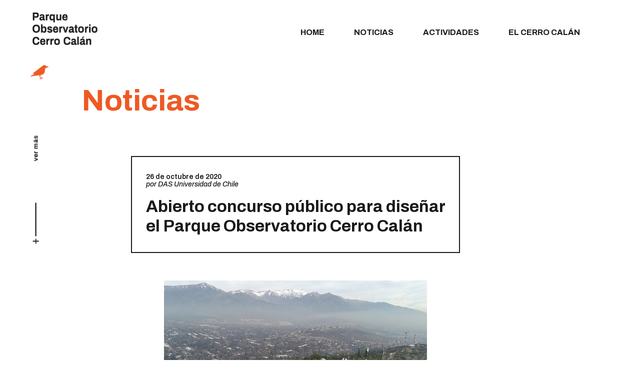

--- FILE ---
content_type: text/html; charset=UTF-8
request_url: https://www.parquecerrocalan.cl/noticias/abierto-concurso-publico-para-disenar-el-parque-observatorio-cerro-calan/
body_size: 9031
content:
<!DOCTYPE html>
<html>
<head>
	<meta charset="utf-8">
    <meta http-equiv="X-UA-Compatible" content="IE=edge">
   	<meta name="viewport" content="width=device-width, initial-scale=1, shrink-to-fit=no">
	<meta name="msapplication-TileImage" content="https://www.parquecerrocalan.cl/wp-content/themes/calan/img/icon/ms-icon-144x144.png">
	<title>Abierto concurso público para diseñar el Parque Observatorio Cerro Calán - Parque Observatorio Cerro Calán</title>
	<link rel="stylesheet" type="text/css" media="all" href="https://www.parquecerrocalan.cl/wp-content/themes/calan/css/bootstrap.min.css">
	<link rel="stylesheet" href="https://fonts.googleapis.com/css2?family=Archivo:ital,wght@0,400;0,600;0,700;1,500;1,700&display=swap"> 
	<link rel="stylesheet" type="text/css" media="all" href="https://www.parquecerrocalan.cl/wp-content/themes/calan/style.css">
	<link rel="stylesheet" type="text/css" media="all" href="https://www.parquecerrocalan.cl/wp-content/themes/calan/css/animate.min.css" />
	<link rel="stylesheet" type="text/css" media="all" href="https://www.parquecerrocalan.cl/wp-content/themes/calan/js/lightslider/lightslider.css" />
	<link rel="stylesheet" type="text/css" media="all" href="https://www.parquecerrocalan.cl/wp-content/themes/calan/js/sidr/jquery.sidr.dark.min.css" />
	<link rel="apple-touch-icon" sizes="57x57" href="https://www.parquecerrocalan.cl/wp-content/themes/calan/img/icon/apple-icon-57x57.png">
	<link rel="apple-touch-icon" sizes="60x60" href="https://www.parquecerrocalan.cl/wp-content/themes/calan/img/icon/apple-icon-60x60.png">
	<link rel="apple-touch-icon" sizes="72x72" href="https://www.parquecerrocalan.cl/wp-content/themes/calan/img/icon/apple-icon-72x72.png">
	<link rel="apple-touch-icon" sizes="76x76" href="https://www.parquecerrocalan.cl/wp-content/themes/calan/img/icon/apple-icon-76x76.png">
	<link rel="apple-touch-icon" sizes="114x114" href="https://www.parquecerrocalan.cl/wp-content/themes/calan/img/icon/apple-icon-114x114.png">
	<link rel="apple-touch-icon" sizes="120x120" href="https://www.parquecerrocalan.cl/wp-content/themes/calan/img/icon/apple-icon-120x120.png">
	<link rel="apple-touch-icon" sizes="144x144" href="https://www.parquecerrocalan.cl/wp-content/themes/calan/img/icon/apple-icon-144x144.png">
	<link rel="apple-touch-icon" sizes="152x152" href="https://www.parquecerrocalan.cl/wp-content/themes/calan/img/icon/apple-icon-152x152.png">
	<link rel="apple-touch-icon" sizes="180x180" href="https://www.parquecerrocalan.cl/wp-content/themes/calan/img/icon/apple-icon-180x180.png">
	<link rel="icon" type="image/png" sizes="192x192" href="https://www.parquecerrocalan.cl/wp-content/themes/calan/img/icon/android-icon-192x192.png">
	<link rel="icon" type="image/png" sizes="32x32" href="https://www.parquecerrocalan.cl/wp-content/themes/calan/img/icon/favicon-32x32.png">
	<link rel="icon" type="image/png" sizes="96x96" href="https://www.parquecerrocalan.cl/wp-content/themes/calan/img/icon/favicon-96x96.png">
	<link rel="icon" type="image/png" sizes="16x16" href="https://www.parquecerrocalan.cl/wp-content/themes/calan/img/icon/favicon-16x16.png">
	<link rel="manifest" href="https://www.parquecerrocalan.cl/wp-content/themes/calan/img/icon/manifest.json">
	<script src="https://www.parquecerrocalan.cl/wp-content/themes/calan/js/jquery.js"></script>
	<script src="https://kit.fontawesome.com/f187f70ca5.js"></script>
	<meta name='robots' content='index, follow, max-image-preview:large, max-snippet:-1, max-video-preview:-1' />

	<!-- This site is optimized with the Yoast SEO plugin v21.2 - https://yoast.com/wordpress/plugins/seo/ -->
	<link rel="canonical" href="https://www.parquecerrocalan.cl/noticias/abierto-concurso-publico-para-disenar-el-parque-observatorio-cerro-calan/" />
	<meta property="og:locale" content="es_ES" />
	<meta property="og:type" content="article" />
	<meta property="og:title" content="Abierto concurso público para diseñar el Parque Observatorio Cerro Calán - Parque Observatorio Cerro Calán" />
	<meta property="og:description" content="La recuperación de 45 hectáreas de Cerro Calán, ubicado en la comuna de Las Condes y donde está instalado el Observatorio Astronómico Nacional (OAN), permitirá la creación de un nuevo parque urbano para uso recreacional, deportivo y educativo con enfoque en la astronomía y el cuidado del medio ambiente. La primera etapa para su transformación [&hellip;]" />
	<meta property="og:url" content="https://www.parquecerrocalan.cl/noticias/abierto-concurso-publico-para-disenar-el-parque-observatorio-cerro-calan/" />
	<meta property="og:site_name" content="Parque Observatorio Cerro Calán" />
	<meta property="article:published_time" content="2020-10-26T22:45:08+00:00" />
	<meta property="article:modified_time" content="2020-10-26T23:08:54+00:00" />
	<meta property="og:image" content="https://www.parquecerrocalan.cl/wp-content/uploads/2020/10/ImageServlet-300x168.jpg" />
	<meta name="author" content="equipo" />
	<meta name="twitter:card" content="summary_large_image" />
	<meta name="twitter:label1" content="Escrito por" />
	<meta name="twitter:data1" content="equipo" />
	<meta name="twitter:label2" content="Tiempo de lectura" />
	<meta name="twitter:data2" content="3 minutos" />
	<script type="application/ld+json" class="yoast-schema-graph">{"@context":"https://schema.org","@graph":[{"@type":"WebPage","@id":"https://www.parquecerrocalan.cl/noticias/abierto-concurso-publico-para-disenar-el-parque-observatorio-cerro-calan/","url":"https://www.parquecerrocalan.cl/noticias/abierto-concurso-publico-para-disenar-el-parque-observatorio-cerro-calan/","name":"Abierto concurso público para diseñar el Parque Observatorio Cerro Calán - Parque Observatorio Cerro Calán","isPartOf":{"@id":"https://www.parquecerrocalan.cl/#website"},"primaryImageOfPage":{"@id":"https://www.parquecerrocalan.cl/noticias/abierto-concurso-publico-para-disenar-el-parque-observatorio-cerro-calan/#primaryimage"},"image":{"@id":"https://www.parquecerrocalan.cl/noticias/abierto-concurso-publico-para-disenar-el-parque-observatorio-cerro-calan/#primaryimage"},"thumbnailUrl":"https://www.parquecerrocalan.cl/wp-content/uploads/2020/10/ImageServlet-300x168.jpg","datePublished":"2020-10-26T22:45:08+00:00","dateModified":"2020-10-26T23:08:54+00:00","author":{"@id":"https://www.parquecerrocalan.cl/#/schema/person/a7f6605c910dca0a227450f44819f6a0"},"breadcrumb":{"@id":"https://www.parquecerrocalan.cl/noticias/abierto-concurso-publico-para-disenar-el-parque-observatorio-cerro-calan/#breadcrumb"},"inLanguage":"es","potentialAction":[{"@type":"ReadAction","target":["https://www.parquecerrocalan.cl/noticias/abierto-concurso-publico-para-disenar-el-parque-observatorio-cerro-calan/"]}]},{"@type":"ImageObject","inLanguage":"es","@id":"https://www.parquecerrocalan.cl/noticias/abierto-concurso-publico-para-disenar-el-parque-observatorio-cerro-calan/#primaryimage","url":"https://www.parquecerrocalan.cl/wp-content/uploads/2020/10/ImageServlet.jpg","contentUrl":"https://www.parquecerrocalan.cl/wp-content/uploads/2020/10/ImageServlet.jpg","width":800,"height":448},{"@type":"BreadcrumbList","@id":"https://www.parquecerrocalan.cl/noticias/abierto-concurso-publico-para-disenar-el-parque-observatorio-cerro-calan/#breadcrumb","itemListElement":[{"@type":"ListItem","position":1,"name":"Portada","item":"https://www.parquecerrocalan.cl/"},{"@type":"ListItem","position":2,"name":"Abierto concurso público para diseñar el Parque Observatorio Cerro Calán"}]},{"@type":"WebSite","@id":"https://www.parquecerrocalan.cl/#website","url":"https://www.parquecerrocalan.cl/","name":"Parque Observatorio Cerro Calán","description":"","potentialAction":[{"@type":"SearchAction","target":{"@type":"EntryPoint","urlTemplate":"https://www.parquecerrocalan.cl/?s={search_term_string}"},"query-input":"required name=search_term_string"}],"inLanguage":"es"},{"@type":"Person","@id":"https://www.parquecerrocalan.cl/#/schema/person/a7f6605c910dca0a227450f44819f6a0","name":"equipo","image":{"@type":"ImageObject","inLanguage":"es","@id":"https://www.parquecerrocalan.cl/#/schema/person/image/","url":"https://secure.gravatar.com/avatar/af89e266a131a8ba5cb5d31fc40a1819?s=96&d=mm&r=g","contentUrl":"https://secure.gravatar.com/avatar/af89e266a131a8ba5cb5d31fc40a1819?s=96&d=mm&r=g","caption":"equipo"}}]}</script>
	<!-- / Yoast SEO plugin. -->


<script type="text/javascript">
window._wpemojiSettings = {"baseUrl":"https:\/\/s.w.org\/images\/core\/emoji\/14.0.0\/72x72\/","ext":".png","svgUrl":"https:\/\/s.w.org\/images\/core\/emoji\/14.0.0\/svg\/","svgExt":".svg","source":{"concatemoji":"https:\/\/www.parquecerrocalan.cl\/wp-includes\/js\/wp-emoji-release.min.js?ver=6.2.8"}};
/*! This file is auto-generated */
!function(e,a,t){var n,r,o,i=a.createElement("canvas"),p=i.getContext&&i.getContext("2d");function s(e,t){p.clearRect(0,0,i.width,i.height),p.fillText(e,0,0);e=i.toDataURL();return p.clearRect(0,0,i.width,i.height),p.fillText(t,0,0),e===i.toDataURL()}function c(e){var t=a.createElement("script");t.src=e,t.defer=t.type="text/javascript",a.getElementsByTagName("head")[0].appendChild(t)}for(o=Array("flag","emoji"),t.supports={everything:!0,everythingExceptFlag:!0},r=0;r<o.length;r++)t.supports[o[r]]=function(e){if(p&&p.fillText)switch(p.textBaseline="top",p.font="600 32px Arial",e){case"flag":return s("\ud83c\udff3\ufe0f\u200d\u26a7\ufe0f","\ud83c\udff3\ufe0f\u200b\u26a7\ufe0f")?!1:!s("\ud83c\uddfa\ud83c\uddf3","\ud83c\uddfa\u200b\ud83c\uddf3")&&!s("\ud83c\udff4\udb40\udc67\udb40\udc62\udb40\udc65\udb40\udc6e\udb40\udc67\udb40\udc7f","\ud83c\udff4\u200b\udb40\udc67\u200b\udb40\udc62\u200b\udb40\udc65\u200b\udb40\udc6e\u200b\udb40\udc67\u200b\udb40\udc7f");case"emoji":return!s("\ud83e\udef1\ud83c\udffb\u200d\ud83e\udef2\ud83c\udfff","\ud83e\udef1\ud83c\udffb\u200b\ud83e\udef2\ud83c\udfff")}return!1}(o[r]),t.supports.everything=t.supports.everything&&t.supports[o[r]],"flag"!==o[r]&&(t.supports.everythingExceptFlag=t.supports.everythingExceptFlag&&t.supports[o[r]]);t.supports.everythingExceptFlag=t.supports.everythingExceptFlag&&!t.supports.flag,t.DOMReady=!1,t.readyCallback=function(){t.DOMReady=!0},t.supports.everything||(n=function(){t.readyCallback()},a.addEventListener?(a.addEventListener("DOMContentLoaded",n,!1),e.addEventListener("load",n,!1)):(e.attachEvent("onload",n),a.attachEvent("onreadystatechange",function(){"complete"===a.readyState&&t.readyCallback()})),(e=t.source||{}).concatemoji?c(e.concatemoji):e.wpemoji&&e.twemoji&&(c(e.twemoji),c(e.wpemoji)))}(window,document,window._wpemojiSettings);
</script>
<style type="text/css">
img.wp-smiley,
img.emoji {
	display: inline !important;
	border: none !important;
	box-shadow: none !important;
	height: 1em !important;
	width: 1em !important;
	margin: 0 0.07em !important;
	vertical-align: -0.1em !important;
	background: none !important;
	padding: 0 !important;
}
</style>
	<link rel='stylesheet' id='wp-block-library-css' href='https://www.parquecerrocalan.cl/wp-includes/css/dist/block-library/style.min.css?ver=6.2.8' type='text/css' media='all' />
<link rel='stylesheet' id='classic-theme-styles-css' href='https://www.parquecerrocalan.cl/wp-includes/css/classic-themes.min.css?ver=6.2.8' type='text/css' media='all' />
<style id='global-styles-inline-css' type='text/css'>
body{--wp--preset--color--black: #000000;--wp--preset--color--cyan-bluish-gray: #abb8c3;--wp--preset--color--white: #ffffff;--wp--preset--color--pale-pink: #f78da7;--wp--preset--color--vivid-red: #cf2e2e;--wp--preset--color--luminous-vivid-orange: #ff6900;--wp--preset--color--luminous-vivid-amber: #fcb900;--wp--preset--color--light-green-cyan: #7bdcb5;--wp--preset--color--vivid-green-cyan: #00d084;--wp--preset--color--pale-cyan-blue: #8ed1fc;--wp--preset--color--vivid-cyan-blue: #0693e3;--wp--preset--color--vivid-purple: #9b51e0;--wp--preset--gradient--vivid-cyan-blue-to-vivid-purple: linear-gradient(135deg,rgba(6,147,227,1) 0%,rgb(155,81,224) 100%);--wp--preset--gradient--light-green-cyan-to-vivid-green-cyan: linear-gradient(135deg,rgb(122,220,180) 0%,rgb(0,208,130) 100%);--wp--preset--gradient--luminous-vivid-amber-to-luminous-vivid-orange: linear-gradient(135deg,rgba(252,185,0,1) 0%,rgba(255,105,0,1) 100%);--wp--preset--gradient--luminous-vivid-orange-to-vivid-red: linear-gradient(135deg,rgba(255,105,0,1) 0%,rgb(207,46,46) 100%);--wp--preset--gradient--very-light-gray-to-cyan-bluish-gray: linear-gradient(135deg,rgb(238,238,238) 0%,rgb(169,184,195) 100%);--wp--preset--gradient--cool-to-warm-spectrum: linear-gradient(135deg,rgb(74,234,220) 0%,rgb(151,120,209) 20%,rgb(207,42,186) 40%,rgb(238,44,130) 60%,rgb(251,105,98) 80%,rgb(254,248,76) 100%);--wp--preset--gradient--blush-light-purple: linear-gradient(135deg,rgb(255,206,236) 0%,rgb(152,150,240) 100%);--wp--preset--gradient--blush-bordeaux: linear-gradient(135deg,rgb(254,205,165) 0%,rgb(254,45,45) 50%,rgb(107,0,62) 100%);--wp--preset--gradient--luminous-dusk: linear-gradient(135deg,rgb(255,203,112) 0%,rgb(199,81,192) 50%,rgb(65,88,208) 100%);--wp--preset--gradient--pale-ocean: linear-gradient(135deg,rgb(255,245,203) 0%,rgb(182,227,212) 50%,rgb(51,167,181) 100%);--wp--preset--gradient--electric-grass: linear-gradient(135deg,rgb(202,248,128) 0%,rgb(113,206,126) 100%);--wp--preset--gradient--midnight: linear-gradient(135deg,rgb(2,3,129) 0%,rgb(40,116,252) 100%);--wp--preset--duotone--dark-grayscale: url('#wp-duotone-dark-grayscale');--wp--preset--duotone--grayscale: url('#wp-duotone-grayscale');--wp--preset--duotone--purple-yellow: url('#wp-duotone-purple-yellow');--wp--preset--duotone--blue-red: url('#wp-duotone-blue-red');--wp--preset--duotone--midnight: url('#wp-duotone-midnight');--wp--preset--duotone--magenta-yellow: url('#wp-duotone-magenta-yellow');--wp--preset--duotone--purple-green: url('#wp-duotone-purple-green');--wp--preset--duotone--blue-orange: url('#wp-duotone-blue-orange');--wp--preset--font-size--small: 13px;--wp--preset--font-size--medium: 20px;--wp--preset--font-size--large: 36px;--wp--preset--font-size--x-large: 42px;--wp--preset--spacing--20: 0.44rem;--wp--preset--spacing--30: 0.67rem;--wp--preset--spacing--40: 1rem;--wp--preset--spacing--50: 1.5rem;--wp--preset--spacing--60: 2.25rem;--wp--preset--spacing--70: 3.38rem;--wp--preset--spacing--80: 5.06rem;--wp--preset--shadow--natural: 6px 6px 9px rgba(0, 0, 0, 0.2);--wp--preset--shadow--deep: 12px 12px 50px rgba(0, 0, 0, 0.4);--wp--preset--shadow--sharp: 6px 6px 0px rgba(0, 0, 0, 0.2);--wp--preset--shadow--outlined: 6px 6px 0px -3px rgba(255, 255, 255, 1), 6px 6px rgba(0, 0, 0, 1);--wp--preset--shadow--crisp: 6px 6px 0px rgba(0, 0, 0, 1);}:where(.is-layout-flex){gap: 0.5em;}body .is-layout-flow > .alignleft{float: left;margin-inline-start: 0;margin-inline-end: 2em;}body .is-layout-flow > .alignright{float: right;margin-inline-start: 2em;margin-inline-end: 0;}body .is-layout-flow > .aligncenter{margin-left: auto !important;margin-right: auto !important;}body .is-layout-constrained > .alignleft{float: left;margin-inline-start: 0;margin-inline-end: 2em;}body .is-layout-constrained > .alignright{float: right;margin-inline-start: 2em;margin-inline-end: 0;}body .is-layout-constrained > .aligncenter{margin-left: auto !important;margin-right: auto !important;}body .is-layout-constrained > :where(:not(.alignleft):not(.alignright):not(.alignfull)){max-width: var(--wp--style--global--content-size);margin-left: auto !important;margin-right: auto !important;}body .is-layout-constrained > .alignwide{max-width: var(--wp--style--global--wide-size);}body .is-layout-flex{display: flex;}body .is-layout-flex{flex-wrap: wrap;align-items: center;}body .is-layout-flex > *{margin: 0;}:where(.wp-block-columns.is-layout-flex){gap: 2em;}.has-black-color{color: var(--wp--preset--color--black) !important;}.has-cyan-bluish-gray-color{color: var(--wp--preset--color--cyan-bluish-gray) !important;}.has-white-color{color: var(--wp--preset--color--white) !important;}.has-pale-pink-color{color: var(--wp--preset--color--pale-pink) !important;}.has-vivid-red-color{color: var(--wp--preset--color--vivid-red) !important;}.has-luminous-vivid-orange-color{color: var(--wp--preset--color--luminous-vivid-orange) !important;}.has-luminous-vivid-amber-color{color: var(--wp--preset--color--luminous-vivid-amber) !important;}.has-light-green-cyan-color{color: var(--wp--preset--color--light-green-cyan) !important;}.has-vivid-green-cyan-color{color: var(--wp--preset--color--vivid-green-cyan) !important;}.has-pale-cyan-blue-color{color: var(--wp--preset--color--pale-cyan-blue) !important;}.has-vivid-cyan-blue-color{color: var(--wp--preset--color--vivid-cyan-blue) !important;}.has-vivid-purple-color{color: var(--wp--preset--color--vivid-purple) !important;}.has-black-background-color{background-color: var(--wp--preset--color--black) !important;}.has-cyan-bluish-gray-background-color{background-color: var(--wp--preset--color--cyan-bluish-gray) !important;}.has-white-background-color{background-color: var(--wp--preset--color--white) !important;}.has-pale-pink-background-color{background-color: var(--wp--preset--color--pale-pink) !important;}.has-vivid-red-background-color{background-color: var(--wp--preset--color--vivid-red) !important;}.has-luminous-vivid-orange-background-color{background-color: var(--wp--preset--color--luminous-vivid-orange) !important;}.has-luminous-vivid-amber-background-color{background-color: var(--wp--preset--color--luminous-vivid-amber) !important;}.has-light-green-cyan-background-color{background-color: var(--wp--preset--color--light-green-cyan) !important;}.has-vivid-green-cyan-background-color{background-color: var(--wp--preset--color--vivid-green-cyan) !important;}.has-pale-cyan-blue-background-color{background-color: var(--wp--preset--color--pale-cyan-blue) !important;}.has-vivid-cyan-blue-background-color{background-color: var(--wp--preset--color--vivid-cyan-blue) !important;}.has-vivid-purple-background-color{background-color: var(--wp--preset--color--vivid-purple) !important;}.has-black-border-color{border-color: var(--wp--preset--color--black) !important;}.has-cyan-bluish-gray-border-color{border-color: var(--wp--preset--color--cyan-bluish-gray) !important;}.has-white-border-color{border-color: var(--wp--preset--color--white) !important;}.has-pale-pink-border-color{border-color: var(--wp--preset--color--pale-pink) !important;}.has-vivid-red-border-color{border-color: var(--wp--preset--color--vivid-red) !important;}.has-luminous-vivid-orange-border-color{border-color: var(--wp--preset--color--luminous-vivid-orange) !important;}.has-luminous-vivid-amber-border-color{border-color: var(--wp--preset--color--luminous-vivid-amber) !important;}.has-light-green-cyan-border-color{border-color: var(--wp--preset--color--light-green-cyan) !important;}.has-vivid-green-cyan-border-color{border-color: var(--wp--preset--color--vivid-green-cyan) !important;}.has-pale-cyan-blue-border-color{border-color: var(--wp--preset--color--pale-cyan-blue) !important;}.has-vivid-cyan-blue-border-color{border-color: var(--wp--preset--color--vivid-cyan-blue) !important;}.has-vivid-purple-border-color{border-color: var(--wp--preset--color--vivid-purple) !important;}.has-vivid-cyan-blue-to-vivid-purple-gradient-background{background: var(--wp--preset--gradient--vivid-cyan-blue-to-vivid-purple) !important;}.has-light-green-cyan-to-vivid-green-cyan-gradient-background{background: var(--wp--preset--gradient--light-green-cyan-to-vivid-green-cyan) !important;}.has-luminous-vivid-amber-to-luminous-vivid-orange-gradient-background{background: var(--wp--preset--gradient--luminous-vivid-amber-to-luminous-vivid-orange) !important;}.has-luminous-vivid-orange-to-vivid-red-gradient-background{background: var(--wp--preset--gradient--luminous-vivid-orange-to-vivid-red) !important;}.has-very-light-gray-to-cyan-bluish-gray-gradient-background{background: var(--wp--preset--gradient--very-light-gray-to-cyan-bluish-gray) !important;}.has-cool-to-warm-spectrum-gradient-background{background: var(--wp--preset--gradient--cool-to-warm-spectrum) !important;}.has-blush-light-purple-gradient-background{background: var(--wp--preset--gradient--blush-light-purple) !important;}.has-blush-bordeaux-gradient-background{background: var(--wp--preset--gradient--blush-bordeaux) !important;}.has-luminous-dusk-gradient-background{background: var(--wp--preset--gradient--luminous-dusk) !important;}.has-pale-ocean-gradient-background{background: var(--wp--preset--gradient--pale-ocean) !important;}.has-electric-grass-gradient-background{background: var(--wp--preset--gradient--electric-grass) !important;}.has-midnight-gradient-background{background: var(--wp--preset--gradient--midnight) !important;}.has-small-font-size{font-size: var(--wp--preset--font-size--small) !important;}.has-medium-font-size{font-size: var(--wp--preset--font-size--medium) !important;}.has-large-font-size{font-size: var(--wp--preset--font-size--large) !important;}.has-x-large-font-size{font-size: var(--wp--preset--font-size--x-large) !important;}
.wp-block-navigation a:where(:not(.wp-element-button)){color: inherit;}
:where(.wp-block-columns.is-layout-flex){gap: 2em;}
.wp-block-pullquote{font-size: 1.5em;line-height: 1.6;}
</style>
<link rel='stylesheet' id='contact-form-7-bootstrap-style-css' href='https://www.parquecerrocalan.cl/wp-content/plugins/bootstrap-for-contact-form-7/assets/dist/css/style.min.css?ver=6.2.8' type='text/css' media='all' />
<link rel="https://api.w.org/" href="https://www.parquecerrocalan.cl/wp-json/" /><link rel="alternate" type="application/json" href="https://www.parquecerrocalan.cl/wp-json/wp/v2/posts/419" /><link rel="EditURI" type="application/rsd+xml" title="RSD" href="https://www.parquecerrocalan.cl/xmlrpc.php?rsd" />
<link rel="wlwmanifest" type="application/wlwmanifest+xml" href="https://www.parquecerrocalan.cl/wp-includes/wlwmanifest.xml" />
<meta name="generator" content="WordPress 6.2.8" />
<link rel='shortlink' href='https://www.parquecerrocalan.cl/?p=419' />
<link rel="alternate" type="application/json+oembed" href="https://www.parquecerrocalan.cl/wp-json/oembed/1.0/embed?url=https%3A%2F%2Fwww.parquecerrocalan.cl%2Fnoticias%2Fabierto-concurso-publico-para-disenar-el-parque-observatorio-cerro-calan%2F" />
<link rel="alternate" type="text/xml+oembed" href="https://www.parquecerrocalan.cl/wp-json/oembed/1.0/embed?url=https%3A%2F%2Fwww.parquecerrocalan.cl%2Fnoticias%2Fabierto-concurso-publico-para-disenar-el-parque-observatorio-cerro-calan%2F&#038;format=xml" />

		<!-- GA Google Analytics @ https://m0n.co/ga -->
		<script async src="https://www.googletagmanager.com/gtag/js?id=G-BDRG4H0HKL"></script>
		<script>
			window.dataLayer = window.dataLayer || [];
			function gtag(){dataLayer.push(arguments);}
			gtag('js', new Date());
			gtag('config', 'G-BDRG4H0HKL');
		</script>

			<style type="text/css">
			div.wpcf7 .ajax-loader {
				background-image: url('https://www.parquecerrocalan.cl/wp-content/plugins/contact-form-7/images/ajax-loader.gif');
			}
		</style>
		<style type="text/css">.recentcomments a{display:inline !important;padding:0 !important;margin:0 !important;}</style></head>
<body class="post-template-default single single-post postid-419 single-format-standard">
	<div class="body">
		<div class="fix-pajaro">
			<img class="img-fluid ico" src="https://www.parquecerrocalan.cl/wp-content/themes/calan/img/iconos/ico-pajaro.png" alt="">
		</div>
		<div class="fix-mas">
			<span class="mas">+</span>
			<span class="linea"></span>
			<span class="texto">ver más</span>
		</div>
		
				
				<header id="header">
			<div class="container-fluid">
				<div class="paginas">
					<div class="row">
						<div class="col-6 col-lg-2">
							<img class="img-fluid pajarito mobile" src="https://www.parquecerrocalan.cl/wp-content/themes/calan/img/iconos/ico-pajaro.png" alt="">
							<a href="https://www.parquecerrocalan.cl/" class="logo"><img class="img-fluid" src="https://www.parquecerrocalan.cl/wp-content/themes/calan/img/logo.png" alt="Parque de la Observación Cerro Calán"></a>
						</div>
						<div class="col-6 col-lg-10">
							<div class="clearfix">
								<div id="menu-trigger" class="menu-trigger">
									<span class="icon"></span>
								</div>
								<div class="redes">
																											<a href="https://www.instagram.com/parquecerrocalan/" target="_blank"><i class="fab fa-instagram"></i></a>
																	</div>
								<div class="menu-menu-container"><ul id="menu-menu" class="menu"><li id="menu-item-13" class="menu-item menu-item-type-custom menu-item-object-custom menu-item-13"><a href="/">Home</a></li>
<li id="menu-item-16" class="menu-item menu-item-type-taxonomy menu-item-object-category current-post-ancestor current-menu-parent current-post-parent menu-item-16"><a href="https://www.parquecerrocalan.cl/categoria/noticias/">Noticias</a></li>
<li id="menu-item-696" class="menu-item menu-item-type-taxonomy menu-item-object-category menu-item-696"><a href="https://www.parquecerrocalan.cl/categoria/actividades/">Actividades</a></li>
<li id="menu-item-15" class="menu-item menu-item-type-post_type menu-item-object-page menu-item-15"><a href="https://www.parquecerrocalan.cl/el-cerro-calan/">El Cerro Calán</a></li>
</ul></div>							</div>
						</div>
					</div>
				</div>
			</div>
			<div id="sidr">
				<div class="contenido">
					<div class="modulo">
						<div class="menu-responsive">
							<div class="row no-gutters">
								<div class="col-8 offset-4">
									<div class="clearfix">
										<div class="menu-mobile-container"><ul id="menu-mobile" class="menu"><li id="menu-item-239" class="menu-item menu-item-type-custom menu-item-object-custom menu-item-239"><a href="/">Home</a></li>
<li id="menu-item-225" class="menu-item menu-item-type-post_type menu-item-object-page menu-item-has-children menu-item-225"><a href="https://www.parquecerrocalan.cl/el-cerro-calan/">El Cerro Calán</a>
<ul class="sub-menu">
	<li id="menu-item-227" class="menu-item menu-item-type-custom menu-item-object-custom menu-item-227"><a href="/el-cerro-calan/#sistema-de-cerros">Sistema de cerros</a></li>
	<li id="menu-item-228" class="menu-item menu-item-type-custom menu-item-object-custom menu-item-228"><a href="/el-cerro-calan/#astronomia">La Astronomía</a></li>
	<li id="menu-item-229" class="menu-item menu-item-type-custom menu-item-object-custom menu-item-229"><a href="/el-cerro-calan/#historia">Historia del parque</a></li>
	<li id="menu-item-230" class="menu-item menu-item-type-custom menu-item-object-custom menu-item-230"><a href="/el-cerro-calan/#ecosistema">Ecosistema</a></li>
	<li id="menu-item-231" class="menu-item menu-item-type-custom menu-item-object-custom menu-item-231"><a href="/el-cerro-calan/#galeria">Galería</a></li>
</ul>
</li>
<li id="menu-item-224" class="menu-item menu-item-type-post_type menu-item-object-page menu-item-has-children menu-item-224"><a href="https://www.parquecerrocalan.cl/el-cerro-calan/concurso/">Concurso</a>
<ul class="sub-menu">
	<li id="menu-item-232" class="menu-item menu-item-type-custom menu-item-object-custom menu-item-232"><a href="/concurso/#introduccion">Introducción</a></li>
	<li id="menu-item-233" class="menu-item menu-item-type-custom menu-item-object-custom menu-item-233"><a href="/concurso/#etapas">Etapas</a></li>
	<li id="menu-item-234" class="menu-item menu-item-type-custom menu-item-object-custom menu-item-234"><a href="/concurso/#cronograma">Cronograma</a></li>
	<li id="menu-item-235" class="menu-item menu-item-type-custom menu-item-object-custom menu-item-235"><a href="/concurso/#jurado">Jurado</a></li>
	<li id="menu-item-236" class="menu-item menu-item-type-custom menu-item-object-custom menu-item-236"><a href="/concurso/#inscripciones">Inscripciones</a></li>
	<li id="menu-item-237" class="menu-item menu-item-type-custom menu-item-object-custom menu-item-237"><a href="/concurso/#descargas">Descargas</a></li>
	<li id="menu-item-238" class="menu-item menu-item-type-custom menu-item-object-custom menu-item-238"><a href="/concurso/#consultas">Consultas</a></li>
</ul>
</li>
<li id="menu-item-226" class="menu-item menu-item-type-taxonomy menu-item-object-category current-post-ancestor current-menu-parent current-post-parent menu-item-226"><a href="https://www.parquecerrocalan.cl/categoria/noticias/">Noticias</a></li>
</ul></div>									</div>
									<div class="clearfix">
										<div class="logos">
											<a href="https://www.lascondes.cl/" target="_blank"><img class="img-fluid uno" src="https://www.parquecerrocalan.cl/wp-content/themes/calan/img/temp/lascondes.png" alt=""></a>
											<a href="https://www.uchile.cl/" target="_blank"><img class="img-fluid" src="https://www.parquecerrocalan.cl/wp-content/themes/calan/img/temp/udechile.png" alt=""></a>
											<a href="https://www.santiagocerrosisla.cl/" target="_blank"><img class="img-fluid" src="https://www.parquecerrocalan.cl/wp-content/themes/calan/img/temp/cerrosisla.png" alt=""></a>
										</div>
									</div>
								</div>
							</div>
						</div>
					</div>					
				</div>
			</div>
		</header>
		<div id="main">						<section class="entrada">
				<div class="container-fluid">
					<div class="paginas">
						<div class="row">
							<div class="col-12 col-lg-10 offset-lg-1">
								<div class="titulo">
									<h2>Noticias</h2>
								</div>
							</div>
						</div>
						<div class="row">
							<div class="col-12 col-lg-7 offset-lg-2">
								<div class="modulo">
									<div class="encabezado">
										<span class="fecha">26 de octubre de 2020</span>
																				<span class="autor">por DAS Universidad de Chile</span>
																				<h1>Abierto concurso público para diseñar el Parque Observatorio Cerro Calán</h1>
									</div>
									<p><img decoding="async" class=" wp-image-420 aligncenter img-fluid" src="https://www.parquecerrocalan.cl/wp-content/uploads/2020/10/ImageServlet-300x168.jpg" alt="" width="526" height="294" srcset="https://www.parquecerrocalan.cl/wp-content/uploads/2020/10/ImageServlet-300x168.jpg 300w, https://www.parquecerrocalan.cl/wp-content/uploads/2020/10/ImageServlet-768x430.jpg 768w, https://www.parquecerrocalan.cl/wp-content/uploads/2020/10/ImageServlet.jpg 800w" sizes="(max-width: 526px) 100vw, 526px" /></p>
<p>La recuperación de 45 hectáreas de Cerro Calán, ubicado en la comuna de Las Condes y donde está instalado el Observatorio Astronómico Nacional (OAN), permitirá la creación de un nuevo parque urbano para uso recreacional, deportivo y educativo con enfoque en la astronomía y el cuidado del medio ambiente.</p>
<p>La primera etapa para su transformación ya comenzó con la apertura de un concurso público para elegir la mejor propuesta de diseño de la arquitectura, el paisaje y las especialidades.</p>
<p>Un jurado compuesto por representantes de la Municipalidad de Las Condes, la Universidad de Chile y la Fundación Cerros Isla, y expertos externos seleccionarán la idea de diseño del “Parque Observatorio Cerro Calán”, tomando en cuenta detalles como los efectos del cambio climático y el proceso de desertificación que está viviendo la zona central, con énfasis en valorar los ecosistemas nativos; además de realzar de la identidad astronómica que ha tenido el cerro, el recorrido de la falla de Ramón y la educación ambiental.</p>
<p>“Será un parque público, sustentable e innovador. Contempla zonas dedicadas a la universidad, como para instalar paneles fotovoltaicos, nuevos proyectos a pie de cerro, proyectos científicos, de divulgación, educación ambiental”, señala Maytia Sáez, jefa de la Oficina de Arquitectura de la FCFM, y parte del jurado que en enero de 2021 anunciará al ganador.</p>
<p>La arquitecta explica que esta es una oportunidad única de realmente abrir la Universidad al público. “Recuperar el cerro, darle prestancia, permitirá comunicarnos con los vecinos de mejor manera, lo que es relevante para la universidad misma. Cuando las universidades están cada vez más cerradas, es primera vez que nos abrimos a la ciudad misma y compartimos en un lugar natural con hermosas vistas”, agrega.</p>
<p>“Con este proyecto buscamos cumplir con el compromiso de que Cerro Calán sea un parque abierto a la comunidad y un lugar de protección de la naturaleza y especies autóctonas. Buscamos también acercar la ciencia a la sociedad, abriendo un espacio de la ciudad históricamente ligado con la astronomía nacional, donde se emplaza el Observatorio Nacional. De esta forma la Universidad de Chile, en colaboración con la Municipalidad de Las Condes, cumple su misión pública promoviendo el respeto por la naturaleza y la sustentabilidad ambiental, así como fomentando el desarrollo de la ciencia entre los ciudadanos”, sostiene el decano de la FCFM, Francisco Martínez.</p>
<p>Para este proyecto, el cerro fue dividido en seis zonas destinadas a conservación (ladera poniente); de uso público (ladera suroriente); de desarrollo sustentable para la universidad (ladera sur-poniente y ladera norte); un anillo o camino de cintura que circunvala al cerro a media altura (820 m), que también cumplirá una función de cortafuego y de límite con la última zona 6, de uso exclusivo de la Universidad, donde se emplaza el Departamento de Astronomía y el OAN.</p>
<p>El concurso público, nacional y abierto premiará con 15 millones de pesos al primer lugar y la recepción de propuestas estará abierta hasta el 30 de octubre. Bases e información en https://www.parquecerrocalan.cl/</p>
								</div>
							</div>
						</div>
					</div>
				</div>
			</section>
						
			
				
			<section class="noticias">
				<div class="container-fluid">
					<div class="paginas">
						<div class="row">
							<div class="col-12 col-lg-10 offset-lg-1">
								<div class="row">
																		<div class="col-6 col-lg-4">
										<div class="modulo">
											<div class="contenido">
												<span class="fecha">22 de septiembre de 2023</span>
																								<h3><a href="https://www.parquecerrocalan.cl/noticias/antes-y-despues-pilotos-de-restauracion/" title="Antes y después: Pilotos de restauración">Antes y después: Pilotos de restauración</a></h3>
												<p>
Hace 2 años se realizó la primera jornada de plantación 🌿 como parte de la recuperación del Cerro Calán como #parquenaturalurbano.
Se plantaron más de 20...</p>
											</div>
											<a href="https://www.parquecerrocalan.cl/noticias/antes-y-despues-pilotos-de-restauracion/" class="veranim" title="Antes y después: Pilotos de restauración"><img class="img-fluid ico" src="https://www.parquecerrocalan.cl/wp-content/themes/calan/img/iconos/ico-ver.png" alt="ver"> ver</a>
										</div>
									</div>
																		<div class="col-6 col-lg-4">
										<div class="modulo">
											<div class="contenido">
												<span class="fecha">22 de septiembre de 2023</span>
																								<h3><a href="https://www.parquecerrocalan.cl/noticias/18-en-el-calan/" title="18 en el Calán">18 en el Calán</a></h3>
												<p>
Por segundo año consecutivo instalamos la bandera de Chile en las laderas del Cerro Calán donde se luce impresionantemente.
Invitamos a todos a recorrer nuestro...</p>
											</div>
											<a href="https://www.parquecerrocalan.cl/noticias/18-en-el-calan/" class="veranim" title="18 en el Calán"><img class="img-fluid ico" src="https://www.parquecerrocalan.cl/wp-content/themes/calan/img/iconos/ico-ver.png" alt="ver"> ver</a>
										</div>
									</div>
																		<div class="col-6 col-lg-4">
										<div class="modulo">
											<div class="contenido">
												<span class="fecha">23 de junio de 2023</span>
																								<span class="autor">por Municipalidad de Las Condes</span>
																								<h3><a href="https://www.parquecerrocalan.cl/noticias/sendero-del-parque-observatorio-cerro-calan-disponible-en-google-street-view/" title="Sendero del Parque Observatorio Cerro Calán disponible en Google Street View">Sendero del Parque Observatorio Cerro Calán disponible en Google Street View</a></h3>
												<p>Ya está disponible el recorrido virtual 🖥 por nuestro sendero a través de Google Street View 👀.



Debes buscarnos en Google Maps como Cerro Calán y arr...</p>
											</div>
											<a href="https://www.parquecerrocalan.cl/noticias/sendero-del-parque-observatorio-cerro-calan-disponible-en-google-street-view/" class="veranim" title="Sendero del Parque Observatorio Cerro Calán disponible en Google Street View"><img class="img-fluid ico" src="https://www.parquecerrocalan.cl/wp-content/themes/calan/img/iconos/ico-ver.png" alt="ver"> ver</a>
										</div>
									</div>
																	</div>
							</div>
						</div>
					</div>
				</div>
			</section>
							
			
		</div>
		<footer>
			<div class="container-fluid">
				<div class="paginas">
					<div class="row">
						<div class="col-12 col-lg-3">
							<div class="desktop">
								<span>&copy; desarrollo_paula villanueva (:diseño_ana shiaku</span>
							</div>
						</div>
						<div class="col-12 col-lg-6">
							<div class="logos">
								<a href="https://www.lascondes.cl/" target="_blank"><img class="img-fluid" src="https://www.parquecerrocalan.cl/wp-content/themes/calan/img/temp/lascondesf.png" alt=""></a>
								<a href="https://www.uchile.cl/" target="_blank"><img class="img-fluid" src="https://www.parquecerrocalan.cl/wp-content/themes/calan/img/temp/udechile.png" alt=""></a>
								<a href="https://www.santiagocerrosisla.cl/" target="_blank"><img class="img-fluid" src="https://www.parquecerrocalan.cl/wp-content/themes/calan/img/temp/cerrosisla.png" alt=""></a>
							</div>
						</div>
						<div class="col-12 col-lg-3">
																					<a href="https://goo.gl/maps/G9hbyG7BH3vkNLRC8" target="_blank" class="link"><img class="img-fluid ico" src="https://www.parquecerrocalan.cl/wp-content/themes/calan/img/iconos/ico-ubicacion.png" alt="Cerro Calán"> Cerro Calán</a>
													</div>
						<div class="col-12">
							<div class="mobile">
								<span>&copy; desarrollo_paula villanueva (:diseño_ana shiaku</span>
							</div>
						</div>
					</div>
				</div>
			</div>
		</footer>
	</div>
	
	<script src="https://www.parquecerrocalan.cl/wp-content/themes/calan/js/jquery-ui.min.js"></script>
	<script src="https://www.parquecerrocalan.cl/wp-content/themes/calan/js/popper.min.js"></script>
	<script src="https://www.parquecerrocalan.cl/wp-content/themes/calan/js/bootstrap.min.js"></script>
	<script src="https://www.parquecerrocalan.cl/wp-content/themes/calan/js/lightslider/lightslider.js"></script>
	<script src="https://www.parquecerrocalan.cl/wp-content/themes/calan/js/waypoints/jquery.waypoints.min.js"></script>
	<script src="https://www.parquecerrocalan.cl/wp-content/themes/calan/js/waypoints/inview.min.js"></script>
	<script src="https://www.parquecerrocalan.cl/wp-content/themes/calan/js/rellax.min.js"></script>
	<script src="https://www.parquecerrocalan.cl/wp-content/themes/calan/js/file/bootstrap-filestyle.min.js"></script>
	<script src="https://www.parquecerrocalan.cl/wp-content/themes/calan/js/sidr/jquery.sidr.min.js"></script>
	<script src="https://www.parquecerrocalan.cl/wp-content/themes/calan/js/jquery.rut.js"></script>
	<script src="https://www.parquecerrocalan.cl/wp-content/themes/calan/js/funciones.js"></script>
	<script type='text/javascript' id='contact-form-7-js-extra'>
/* <![CDATA[ */
var wpcf7 = {"apiSettings":{"root":"https:\/\/www.parquecerrocalan.cl\/wp-json\/contact-form-7\/v1","namespace":"contact-form-7\/v1"}};
/* ]]> */
</script>
<script type='text/javascript' src='https://www.parquecerrocalan.cl/wp-content/plugins/contact-form-7/includes/js/scripts.js?ver=5.3' id='contact-form-7-js'></script>
<script type='text/javascript' src='https://www.parquecerrocalan.cl/wp-content/plugins/cf7-repeatable-fields/dist/scripts.js?ver=2.0.1' id='wpcf7-field-group-script-js'></script>
<script type='text/javascript' src='https://www.parquecerrocalan.cl/wp-includes/js/jquery/jquery.form.min.js?ver=4.3.0' id='jquery-form-js'></script>
<script type='text/javascript' src='https://www.parquecerrocalan.cl/wp-content/plugins/bootstrap-for-contact-form-7/assets/dist/js/scripts.min.js?ver=1.4.8' id='contact-form-7-bootstrap-js'></script>
</body>
</html>	

--- FILE ---
content_type: text/css
request_url: https://www.parquecerrocalan.cl/wp-content/themes/calan/style.css
body_size: 6096
content:
/*
Theme Name:Cerro Calán
Author:Paula Villanueva
Author URI:http://www.paulavillanueva.cl
*/
body{
	overflow-x:hidden !important;
	background:#fff;
	animation:myfadeInAnimation 3s;
}
.body{
	overflow-x:hidden !important;
}
a,object{
	outline:none !important;
}
*:focus{
	outline:none !important;
}
.nopd{
	padding-right:0;
	padding-left:0;
}
.nopdl{
	padding-left:0;
}
.nopdr{
	padding-right:0;
}
.nopdb{
	padding-bottom:0 !important;
}
.nopdt{
	padding-top:0 !important;
}
.gutter > [class*='col-']{
    padding-right:10px;
    padding-left:10px;
}
.row.gutter{
	margin-left:-10px;
	margin-right:-10px;
}
.modal-header, .modal-footer{
	border:none;
	padding:0 15px;
}
.modal{
  overflow-y:auto;
}
.modal-xl{
	max-width:100%;
}
.modal-backdrop{
	background-color:#fff;
}
.modal-backdrop.show{
    opacity:1;
}
.modal-content{
	border:none;
	background:none;
}
.modal-header .close{
	opacity:1;
}
.modal-header .close .ico{
	max-width:15px;
}
.modal-body{
	padding-top:0;
}
.cS-hidden{
	height:1px;
	opacity:0;
	filter:alpha(opacity=0);
	overflow:hidden;
}
.alignleft{
	float:left;
	margin-right:30px;
	padding-top:15px;
}
.alignright{
	float:right;
	margin-left:30px;
	padding-top:15px;
}
.aligncenter{
	margin:auto;
	display:block;
}
.os-animation, .staggered-animation{
	opacity:0;
}
.os-animation.animated, .staggered-animation.animated{
	opacity:1;
}
.mobile{
	display:none;
}
.desktop{
	display:block;
}
/***************************/

/* CABECERA ****************/
header{
	background:#fff;
	position:fixed;
	width:100%;
	left:0;
	right:0;
	top:0;
	z-index:999 !important;
	display:block;
	padding:25px 0 10px 0;
	-webkit-transition:top 0.5s ease;
	-moz-transition:top 0.5s ease;
	-ms-transition:top 0.5s ease;
	-o-transition:top 0.5s ease;
	transition:top 0.5s ease;
}
header .logo .img-fluid{
	max-width:130px;
}
.sticky-wrapper{
	position:absolute;
	width:100%;
	left:0;
	right:0;
	top:0;
	z-index:999 !important;
	display:block;
}
.menu{
	float:right;
	margin-bottom:0;
	padding-top:28px;
}
.menu li{
	background:none;
	display:inline;
	padding:0;
	padding-right:55px;
}
.menu a{
	font-size:16px;
	font-weight:700;
	color:#1a1a1a;
	text-transform:uppercase;
	text-decoration:none !important;
}
.menu a:hover, .menu li.current-menu-item a{
	color:#ed5a24;
	font-style:italic;
}
header .redes{
	float:right;
	padding-top:28px;
}
.redes a{
	font-size:22px;
	color:#1a1a1a;
	text-decoration:none !important;
}
.redes a:hover{
	color:#ed5a24;
}
.fix-pajaro{
	position:fixed;
	left:60px;
	top:18%;
	z-index:5;
}
.fix-pajaro .ico{
	width:38px;
}
.fix-mas{
	position:fixed;
	bottom:30%;
	left:70px;
	transform-origin:0 50%;
	transform:rotate(-90deg);
	z-index:1;
}
.fix-mas .linea{
	position:relative;
	overflow:hidden;
	padding-right:150px;
}
.fix-mas .linea, .fix-mas .texto{
	vertical-align:middle;
}
.fix-mas .texto{
	font-size:13px;
	font-weight:700;
}
.fix-mas .mas{
	font-size:22px;
	font-weight:300;
	position:relative;
	right:-1px;
	top:2px;
}
.fix-mas .linea::after, .fix-mas .linea::before{
	content:"";
	display:block;
	position:absolute;
	left:0;
	top:50%;
	height:2px;
	width:130px;
	background:linear-gradient(90deg, #000 0, #000) no-repeat 0 0/120px 2px;
	animation:e 5s linear infinite reverse;
}
.fix-logos{
	position:fixed;
	bottom:5%;
	left:50px;
	-webkit-transition:all 0.25s ease;
	-moz-transition:all 0.25s ease;
	-ms-transition:all 0.25s ease;
	-o-transition:all 0.25s ease;
	transition:all 0.25s ease;
	opacity:1;
	z-index:1;
}
.fix-logos.inactivo{
	opacity:0;
}
.fix-logos .img-fluid{
	max-width:60px;
	margin:0 15px;
}
.logos{
	margin-top:40px;
}
.logos .modulo{
	margin-bottom:15px;
}
.logos .modulo .img-fluid{
	max-width:160px;
}
.logos .img-fluid{
	max-width:75px;
}
.fix-lineas{
	position:fixed;
	left:0;
	right:0;
	bottom:0;
	z-index:0;
}
.fix-ilustracion{
	position:fixed;
	right:0;
	bottom:0;
	z-index:0;
}
.fix-ilustracion .ico{
	max-width:500px;
	-webkit-transition:all 0.25s ease;
	-moz-transition:all 0.25s ease;
	-ms-transition:all 0.25s ease;
	-o-transition:all 0.25s ease;
	transition:all 0.25s ease;
}
body.home .fix-ilustracion .ico{
	max-width:650px;
}
body.home .fix-ilustracion.escala .ico{
	max-width:400px;
}
body.page-template-template-cerro-calan .fix-ilustracion .ico{
	max-width:300px;
}
.icon-scroll{
	margin-left:-1px;
	top:80%;
	z-index:997;
	position:absolute;
	left:50%;
}
.icon-scroll.inactivo{
	opacity:0;
}
.icon-scroll .ico{
	max-width:40px;
}
.menu-trigger{
	position:relative;
	z-index:999;
	-webkit-transition:top ease-in-out 0.35s;
	-moz-transition:top ease-in-out 0.35s;
	-o-transition:top ease-in-out 0.35s;
	transition:top ease-in-out 0.35s;
	cursor:pointer;
	display:none;
	float:right;
	top:13px;
}
.menu-trigger .icon{
	display:inline-block;
	width:30px;
	height:2px;
	position:relative;
	top:-8px;
	background:#000;
	border-radius:5px;
	-webkit-transition:all 0.35s;
	-moz-transition:all 0.35s;
	-ms-transition:all 0.35s;
	-o-transition:all 0.35s;
	transition:all 0.35s;
}
.menu-trigger .icon:before{
	content:'';
	width:100%;
	height:2px;
	background:#000;
	position:absolute;
	top:-8px;
	border-radius:5px;
	-webkit-transition:all 0.35s;
	-moz-transition:all 0.35s;
	-ms-transition:all 0.35s;
	-o-transition:all 0.35s;
	transition:all 0.35s;
}
.menu-trigger .icon:after{
	content:'';
	width:100%;
	height:2px;
	background:#000;
	position:absolute;
	top:8px;
	border-radius:5px;
	-webkit-transition:all 0.35s;
	-moz-transition:all 0.35s;
	-ms-transition:all 0.35s;
	-o-transition:all 0.35s;
	transition:all 0.35s;
}
.menu-trigger.close-menu span{
	background:none;
	color:#000;
	-webkit-transition:all 0.35s;
	-moz-transition:all 0.35s;
	-ms-transition:all 0.35s;
	-o-transition:all 0.35s;
	transition:all 0.35s;
}
.menu-trigger.close-menu span:before{
	top:0 !important;
	background-color:#000;
	-moz-transform:rotate(-45deg);
	-webkit-transform:rotate(-45deg);
	-o-transform:rotate(-45deg);
	-ms-transform:rotate(-45deg);
	transform:rotate(-45deg);
	width:100%;
}
.menu-trigger.close-menu span:after{
	width:100%;
	top:0 !important;
	background-color:#000;
	-moz-transform:rotate(45deg);
	-webkit-transform:rotate(45deg);
	-o-transform:rotate(45deg);
	-ms-transform:rotate(45deg);
	transform:rotate(45deg);
}
.menu-responsive,.menu-responsive .menu{
	display:none;
}
.menu-responsive,.menu-responsive .menu{
	display:none;
}
.sidr{
	background:#fff !important;
	box-shadow:none !important;
}
#sidr .contenido{
	padding-top:100px;
	padding-right:15px;
	padding-bottom:0;
	opacity:0;
	webkit-transition:all 0.25s ease;
	-moz-transition:all 0.25s ease;
	-ms-transition:all 0.25s ease;
	-o-transition:all 0.25s ease;
	transition:all 0.25s ease;
	position:relative;
}
body.sidr-open #sidr .contenido,body.sidr-animating #sidr .contenido{
	opacity:1;
}
/***************************/

/* CUERPO ******************/
#main{
	min-height:600px;
	padding-top:115px;
}
section{
	padding:50px 0;
	overflow:hidden;
}
.section{
	padding:50px 0;
	overflow:hidden;
}
body.home .h-noticias,body.home .h-concurso{
	padding:120px 0;
}
.paginas{
	padding:0 50px;
}
.titulo{
	margin-bottom:35px;
}
.parallax{
    position:absolute;
    z-index:5;
    -webkit-transition:all 0.5s;
    -moz-transition:all 0.5s;
    -o-transition:all 0.5s;
    -ms-transition:all 0.5s;
    transition:all 0.5s;
    transition-delay:0s;
    transition-delay:1s;
}
body.category .titulo, body.single .titulo{
	margin-bottom:75px;
}
.carrusel{
	position:relative;
}
.carrusel .posicion{
	position:relative;
	z-index:9;
}
.flechas{
	left:0;
    position:absolute;
    right:0;
    top:50%;
    transform:translateY(-50%);
    width:100%;
    z-index:11;
}
.flechas .atras{
	float:left;
}
.flechas .adelante{
	float:right;
}
.flechas .ico{
	max-width:20px;
}
.inicio{
	padding-bottom:100px;
}
.inicio h1{
	margin-bottom:15px;
}
.h-cerro h2{
	font-size:62px;
	color:#ed5a24;
}
.h-cerro .modulo{
	position:relative;
	margin-bottom:30px;
}
.h-cerro .titulo{
	margin:0;
	position:absolute;
	width:100%;
	left:0;
	right:0;
	top:80%;
    transform:translateY(-50%);
    -webkit-transform:translateY(-50%);
	z-index:11;
}
.h-cerro p{
	margin-bottom:15px;
}
.h-cerro h3{
	font-size:18px;
	margin-top:85px;
	margin-bottom:35px;
}
.h-historia h2{
	font-size:28px;
	color:#ed5a24;
}
.h-historia .titulo{
	position:relative;
	border-bottom:2px solid #1a1a1a;
	padding-bottom:5px;
	margin-bottom:25px;
}
.h-historia .titulo .ico{
	position:absolute;
	right:0;
	top:-18px;
	width:85px;
}
.h-concurso h2{
	font-size:28px;
}
.h-concurso .titulo{
	margin-bottom:30px;
}
.h-concurso .modulo{
	border:2px solid #1a1a1a;
	padding:38px 0;
	position:relative;
}
.h-concurso .modulo .globo1{
	position:absolute;
	top:50%;
	left:-5%;
	width:115px;
}
.h-concurso .modulo .globo2{
	position:absolute;
	top:85%;
	left:-6%;
	width:18px;
}
.h-concurso h3{
	font-size:43px;
	margin-bottom:15px;
}
.h-noticias{
	padding-top:60px !important;
}
.h-noticias h2{
	font-size:28px;
}
.h-noticias .titulo{
	margin-bottom:30px;
}
.h-noticias .carrusel .posicion{
	padding:0 45px;
}
.botones a{
	display:inline-block;
	background:#fff;
	border:2px solid #1a1a1a;
	color:#1a1a1a;
	position:relative;
	line-height:45px;
	padding:0 40px 0 16px;
	margin-right:32px;
	margin-bottom:18px;
	text-decoration:none !important;
}
.botones a:hover{
	background:#ed5a24;
}
.botones a span{
	font-size:16px;
	font-weight:700;
	line-height:45px;
}
.botones a .ico{
	width:48px;
	position:absolute;
	top:7px;
	right:-24px;
}
.submenu{
	position:fixed;
	right:-100%;
	bottom:18%;
	z-index:1;
	-webkit-transition:right 1s ease;
	-moz-transition:right 1s ease;
	-ms-transition:right 1s ease;
	-o-transition:right 1s ease;
	transition:right 1s ease;
}
body.page-template-template-cerro-calan .submenu{
	bottom:30%;
}
.submenu.activo{
	right:5%;
}
.submenu ul{
	margin:0;
}
.submenu ul li{
	padding:0;
	padding-bottom:14px;
	background:none;
}
.submenu ul a{
	font-size:18px;
	font-weight:700;
	color:#1a1a1a;
	text-decoration:none !important;
	text-transform:uppercase;
	-webkit-transition:none;
	-moz-transition:none;
	-ms-transition:none;
	-o-transition:none;
	transition:none;
	border-bottom:2px solid #1a1a1a;
	display:block;
}
.submenu ul a:hover{
	font-weight:500;
	font-style:italic;
}
body.page-template-template-cerro-calan .fix-logos, body.page-template-template-cerro-calan .icon-scroll{
	display:none;
}
body.page-template-template-cerro-calan .encabezado{
	position:relative;
}
body.page-template-template-cerro-calan .encabezado .imagen .img-fluid{
	margin-bottom:15px;
}
body.page-template-template-cerro-calan .globo .ico{
	max-width:52px;
}
body.page-template-template-cerro-calan .globo{
	position:absolute;
}
body.page-template-template-cerro-calan .globo1{
	left:75px;
	top:70%;
}
body.page-template-template-cerro-calan .globo2{
	left:7%;
	top:15.5%;
}
body.page-template-template-cerro-calan .globo3{
	left:7%;
	top:8%;
}
body.page-template-template-cerro-calan .globo4{
	left:7%;
	top:5%;
}
body.page-template-template-cerro-calan .globo5{
	left:7%;
	top:52.5%;
}
#sistema-de-cerros h1{
	color:#ed5a24;
	font-size:70px;
	line-height:70px;
}
#sistema-de-cerros .imagen{
	margin-bottom:15px;
}
#sistema-de-cerros .destacado{
	position:relative;
	top:50%;
}
#sistema-de-cerros .destacado .int{
	background:#fff;
	padding:25px 20px;
}
#sistema-de-cerros .imagen.especial{
	margin-top:75px;
	margin-bottom:35px;
}
.destacado p{
	font-size:31px;
	font-weight:700;
	line-height:40px;
	margin:0;
}
#astronomia{
	position:relative;
}
#astronomia h2{
	font-size:65px;
	color:#ed5a24;
	max-width:420px;
}
#astronomia .modulo{
	position:relative;
	margin-bottom:60px;
}
#astronomia .modulo.especial{
	padding-bottom:150px;
}
#astronomia .destacado{
	position:relative;
	top:220px;
}
#astronomia .titulo{
	margin:0;
	position:absolute;
	width:100%;
	left:0;
	right:0;
	top:95%;
    transform:translateY(-50%);
    -webkit-transform:translateY(-50%);
	z-index:11;
}
#astronomia .ico1{
	max-width:480px;
}
.caption{
	display:block;
	font-size:8px;
	font-weight:500;
	font-style:italic;
	margin-top:15px;
}
#historia{
	position:relative;
}
#historia .modulo{
	position:relative;
	margin-bottom:60px;
}
#historia h2{
	font-size:65px;
	color:#ed5a24;
	max-width:350px;
}
#historia .titulo{
	border-bottom:2px solid #1a1a1a;
	padding-bottom:8px;
	position:relative;
}
#historia .titulo .ico{
	position:absolute;
	right:0;
	bottom:-2px;
	width:85px;
}
#historia .imagen{
	margin-bottom:15px;
}
#historia .modulo .interior{
	padding-top:120px;
}
#ecosistema{
	position:relative;
}
#ecosistema h2{
	font-size:65px;
	color:#ed5a24;
}
#ecosistema .modulo{
	position:relative;
	margin-bottom:60px;
}
#ecosistema .modulo.especial{
	padding:100px 0;
	min-height:550px;
}
#ecosistema .modulo.especial .destacado{
	position:relative;
	z-index:6;
}
#ecosistema .parallax .pajaro-full{
	width:480px;
}
#ecosistema .modulo.ultimo .parallax .ico{
	max-width:350px;
}
#galeria{
	position:relative;
}
#galeria h2{
	font-size:65px;
	color:#ed5a24;
}
#galeria .modulo{
	background:#fff;
	display:block;
	text-decoration:none !important;
	text-align:center;
	border:2px solid #1a1a1a;
	padding:10px;
	margin-bottom:28px;
}
#galeria .modulo:hover{
	background:#ed5a24;
}
#galeria .modulo h3{
	font-size:16px;
}
#galeria .modulo .imagen{
	border:2px solid #1a1a1a;
	margin-bottom:10px;
}
#galeria .logo .img-fluid{
	width:130px;
}
#galeria .detalle .slide{
	text-align:center;
}
#galeria .detalle .slide .interior{
	overflow:hidden;
	height:600px;
}
#galeria .detalle .slide .img-fluid{
	max-height:600px;
}
#galeria .detalle .slide .grupo h3{
	font-size:11px;
	font-weight:500;
	font-style:italic;
	margin-top:8px;
	margin-bottom:25px;
}
#galeria .detalle .galerias{
	margin-bottom:0;
	margin-top:0;
	text-align:center;
}
#galeria .detalle .galerias li{
	background:none;
	display:inline-block;
	padding:0;
	padding-right:40px;
}
#galeria .detalle .galerias li a{
	font-size:17px;
	font-weight:700;
	color:#1a1a1a;
	text-transform:uppercase;
	text-decoration:none !important;
}
#galeria .detalle .galerias li a.seleccionado{
	font-style:italic;
}
#galeria .lSGallery{
	margin:auto;
}
#galeria .lSGallery li{
	padding:0;
	background:none;
	margin:0;
}
.modal .paginas{
	width:100%;
}
.modal .carrusel{
	top:-50px;
}
body.page-template-template-concurso .encabezado{
	padding-bottom:200px;
}
#etapas .modulo{
	margin-top:45px;
}
#etapas .modulo h3{
	font-size:16px;
	position:relative;
	margin-top:8px;
}
#etapas .modulo h3::before{
	content:'';
	width:35px;
	height:2px;
	background:#ed5a24;
	position:absolute;
	left:0;
	top:-8px;
}
#etapas .modulo p strong{
	color:#ed5a24;
}
#premios .modulo{
	margin-top:45px;
}
#premios .modulo h3{
	font-size:16px;
	position:relative;
	margin-top:8px;
}
#premios .modulo h3::before{
	content:'';
	width:35px;
	height:2px;
	background:#ed5a24;
	position:absolute;
	left:0;
	top:-8px;
}
#premios .modulo p strong{
	color:#ed5a24;
}
.listado h3{
	font-size:16px;
	margin-bottom:10px;
}
.listado .modulo{
	margin-bottom:25px;
}
.listado .grupo{
	margin-bottom:5px;
}
.listado .grupo .icono{
	font-size:16px;
	font-weight:700;
	background:#ed5a24;
	line-height:35px;
	text-align:center;
	display:inline-block;
	width:80px;
}
.listado .grupo .texto{
	border:2px solid #1a1a1a;
	line-height:31px;
	display:inline-block;
	width:85%;
	margin-left:-4px;
	padding:0 15px;
}
.listado.inverso .texto{
	margin:0;
}
.listado.inverso .icono{
	margin-left:-4px;
}
.listado.inverso .icono a{
	display:block;
}
.listado.inverso .icono .ico{
	max-width:8px;
}
.listado.inverso .grupo{
	margin-bottom:10px;
}
#biblioteca .listado .texto{
	font-size:14px;
	line-height:15px;
	padding-top:1px;
	height:35px;
	float:left;
}
#biblioteca .listado .icono{
	position:relative;
	margin:0;
}
#jurado .modulo{
	border:2px solid #1a1a1a;
	position:relative;
	margin-bottom:40px;
}
#jurado .modulo .rollover{
	position:absolute;
	background:#fff;
	left:-2px;
	top:-2px;
	right:0;
	bottom:0;
	width:102%;
	height:102%;
	-webkit-transition:all 0.25s ease;
	-moz-transition:all 0.25s ease;
	-ms-transition:all 0.25s ease;
	-o-transition:all 0.25s ease;
	transition:all 0.25s ease;
	opacity:0;
	visibility:hidden;
	cursor:pointer;
	z-index:1;
}
#jurado .modulo.hover .rollover{
	opacity:1;
	visibility:visible;
}
#jurado .modulo .rollover .in{
	padding:5px;
	border:2px solid #fff;
}
#jurado .modulo h3{
	font-size:16px;
	margin-bottom:10px;
}
#jurado .modulo span{
	font-size:14px;
	display:block;
	line-height:17px;
}
#jurado .modulo .contenido{
	min-height:150px;
	padding:12px;
	background:#fff;
}
#jurado .modulo .int{
	position:relative;
	padding-top:10px;
}
#jurado .modulo .int::before{
	content:'';
	width:35px;
	height:2px;
	background:#ed5a24;
	position:absolute;
	top:0;
	left:0;
}
#director .modulo{
	border:2px solid #1a1a1a;
	position:relative;
	margin-bottom:40px;
}
#director .modulo .rollover{
	position:absolute;
	background:#fff;
	left:-2px;
	top:-2px;
	right:0;
	bottom:0;
	width:102%;
	height:102%;
	-webkit-transition:all 0.25s ease;
	-moz-transition:all 0.25s ease;
	-ms-transition:all 0.25s ease;
	-o-transition:all 0.25s ease;
	transition:all 0.25s ease;
	opacity:0;
	visibility:hidden;
	cursor:pointer;
	z-index:1;
}
#director .modulo.hover .rollover{
	opacity:1;
	visibility:visible;
}
#director .modulo .rollover .in{
	padding:5px;
	border:2px solid #fff;
}
#director .modulo h3{
	font-size:16px;
	margin-bottom:10px;
}
#director .modulo span{
	font-size:14px;
	display:block;
	line-height:17px;
}
#director .modulo .contenido{
	min-height:150px;
	padding:12px;
	background:#fff;
}
#director .modulo .int{
	position:relative;
	padding-top:10px;
}
#director .modulo .int::before{
	content:'';
	width:35px;
	height:2px;
	background:#ed5a24;
	position:absolute;
	top:0;
	left:0;
}
.desplegador{
	cursor:pointer;
	box-shadow:none !important;
	outline:none;
	border:2px solid #1a1a1a;
	padding:5px 12px;
	margin-bottom:15px;
}
.desplegador.ui-state-active{
	background:#ed5a24;
}
.desplegador h3{
	font-size:16px;
	color:#ed5a24;
}
.desplegador.ui-state-active h3{
	color:#1a1a1a;
}
.desplegador h3 strong{
	color:#1a1a1a;
	float:right;
}
.desplegable{
	display:none;
}
.desplegable .contenido{
	padding-bottom:15px;
}
.desplegar{
	cursor:pointer;
	border:2px solid #1a1a1a;
	padding:10px;
	margin-bottom:20px;
}
.desplegar h4{
	font-size:16px;
	font-weight:600;
}
.despliega{
	display:none;
}
.despliega .cont{
	padding:12px;
	padding-top:0;
}
.formulario h3{
	font-size:16px;
	color:#ed5a24;
	margin-top:55px;
	margin-bottom:20px;
}
.formulario .agregar{
	font-weight:700;
	text-decoration:none !important;
}
.noticias h1{
	font-size:60px;
	color:#ed5a24;
}
.noticias .modulo{
	border:2px solid #1a1a1a;
	padding:30px 35px;
	margin-bottom:30px;
	background:#fff;
}
.noticias .modulo .contenido{
	min-height:315px;
}
.noticias .modulo h3{
	margin-bottom:10px;
}
.noticias .modulo h3 a{
	font-size:19px;
	font-weight:700;
	color:#1a1a1a !important;
	display:block;
	text-decoration:none !important;
}
.noticias .modulo p{
	margin-bottom:0;
}
.fecha{
	font-size:14px;
	font-weight:600;
	line-height:normal;
	display:block;
}
.autor{
	font-size:14px;
	font-weight:500;
	font-style:italic;
	line-height:normal;
	display:block;
	margin-bottom:18px;
}
.entrada .titulo h2{
	font-size:60px;
	color:#ed5a24;
}
.entrada .encabezado{
	border:2px solid #1a1a1a;
	padding:32px 28px;
	margin-bottom:55px;
}
.entrada h1{
	font-size:33px;
}
.entrada h3{
	font-size:20px;
	margin-bottom:5px;
}
.wp-caption{
	margin-bottom:40px;
	width:100% !important;
}
.wp-caption-text{
	font-size:8px;
	font-weight:500;
	font-style:italic;
	text-align:right;
	display:block;
	margin:0;
	line-height:16px;
}
.veranim{
	font-size:18px;
	font-weight:700;
	color:#1a1a1a !important;
	text-decoration:none !important;
	position:relative;
	z-index:6;
}
.veranim .ico{
	width:8px;
	-webkit-transition:all 0.25s ease;
	-moz-transition:all 0.25s ease;
	-ms-transition:all 0.25s ease;
	-o-transition:all 0.25s ease;
	transition:all 0.25s ease;
	position:relative;
	top:0;
	right:0;
}
.veranim:hover .ico{
	right:-4px;
}
.ubicacion{
	font-size:16px;
	font-weight:700;
	color:#1a1a1a !important;
	text-decoration:none !important;
}
.ubicacion .ico{
	max-width:16px;
}
.ver-galeria{
	font-size:13px;
	font-weight:700;
	color:#ed5a24 !important;
	text-decoration:none !important;
	position:relative;
	z-index:5;
}
.ver-galeria .ico{
	max-width:18px;
	margin-right:5px;
}
.wpcf7-field-group-add, .wpcf7-field-group-remove{
	font-family:'Archivo',sans-serif;
	font-weight:700;
	font-size:16px;
	background:none;
	border:none;
	color:#ed5a24;
}
.cf7-button-repeater a,.cf7-remove-repeater-container a{
	font-family:'Archivo',sans-serif;
	font-weight:700;
	font-size:16px;
	background:none !important;
	border:none !important;
	color:#ed5a24 !important;
	padding:5px 0 !important;
}
#gracias .logo .img-fluid{
    width:130px;
}
.gracias{
	padding-top:150px;
}
.gracias h2{
	font-size:58px;
	color:#ed5a24;
	margin-bottom:30px;
	line-height:normal;
}
.gracias p{
	font-size:14px;
	font-weight:600;
}
#resultados h1{
	font-size:28px;
	margin-bottom:68px;
}
#resultados .mod{
	margin-bottom:150px;
}
#resultados .mod h2{
	font-size:28px;
	color:#ed5a24;
	margin-bottom:20px;
}
#resultados .mod h3{
	font-size:16px;
	border-bottom:2px solid #000;
	padding-bottom:4px;	
}
#resultados .mod .grp{
	margin:30px 0;
}
#resultados .mod .grp h4{
	font-size:16px;
	color:#ed5a24;
	margin-bottom:10px;
}
#resultados .mod .grp span{
	display:block;
	font-weight:700;
	border-bottom:2px solid #000;
	padding:4px 0;
}
#resultados .mod .galeria .img-fluid{
	margin-bottom:25px;
}
#resultados .mod .listado .grupo .texto{
	width:30%;
}
/***************************/

/* PIE *********************/
footer{
	background:#ed5a24;
	padding:10px 0;
	position:relative;
	z-index:1;
}
footer span{
	font-size:10px;
	color:#1a1a1a;
	display:block;
	margin-top:8px;
}
footer .logos{
	text-align:center;
	margin-top:0;
}
footer .logos .img-fluid{
	max-width:65px;
	margin:0 10px;
}
footer .link{
	font-size:14px;
	font-weight:700;
	color:#1a1a1a !important;
	float:right;
	text-decoration:none !important;
	display:block;
	margin-top:12px;
}
footer .link .ico{
	width:15px;
	margin-right:5px;
}
/***************************/

/* TEXTOS ******************/
h1,h2,h3,h4,h5{
	margin:0;
	-webkit-transition:all 0.25s ease;
	-moz-transition:all 0.25s ease;
	-ms-transition:all 0.25s ease;
	-o-transition:all 0.25s ease;
	transition:all 0.25s ease;
}
h1{
	font-family:'Archivo',sans-serif;
	font-weight:700;
	font-size:65px;
	color:#1a1a1a;
}
h2{
   	font-family:'Archivo',sans-serif;
	font-weight:700;
	font-size:36px;
	color:#1b1b1b;
}
h3{
	font-family:'Archivo',sans-serif;
	font-weight:700;
	font-size:28px;
	color:#1a1a1a;
}
h4{
	font-family:'Archivo',sans-serif;
	font-weight:700;
	font-size:14px;
	color:#1b1b1b;
}
p, a, span{
	font-family:'Archivo',sans-serif;
	font-size:16px;
	font-weight:400;
}
p, span{
	color:#1a1a1a;
	line-height:24px;
}
p, ul, ol{
	margin-bottom:30px;
}
a{
	color:#ed5a24;
	-webkit-transition:all 0.25s ease;
	-moz-transition:all 0.25s ease;
	-ms-transition:all 0.25s ease;
	-o-transition:all 0.25s ease;
	transition:all 0.25s ease;
}
a:hover, a:focus{
	text-decoration:underline;
	color:#ed5a24;
}
ul{
	padding:0;
}
ul li{
	font-family:'Archivo',sans-serif;
	font-size:16px;
	font-weight:400;
	background:url(img/bullet_lista.png) no-repeat 0 7px;
	padding-left:13px;
	padding-bottom:1px;
	color:#1a1a1a;
	list-style:none;
} 
strong, b{
	font-weight:700;
}
blockquote{
	border:none;
	padding:0;
	margin:0;
}
blockquote p{
	font-family:'Archivo',sans-serif;
	font-weight:600;
	font-size:20px !important;
	color:#000 !important;
	line-height:25px !important;
	text-transform:uppercase;
}
small{
	font-family:'Archivo',sans-serif;
	font-weight:400;
	font-size:13px;
	color:#1a1a1a;
	display:block;
}
small a{
	font-size:13px;
	color:#1a1a1a !important;
	font-weight:700;
}
/* TABLAS ******************/
.table-responsive{
	border:none !important;
	margin-bottom:30px;
	font-size:14px;
}
.table th{
	font-weight:normal;
	background:#fff;
	color:#414042;
	border:none;
	padding:20px 8px !important;
	text-align:center;
}
.table td{
	text-align:center;
	color:#414042;
	padding:20px 8px !important;
}
.table tr.par{
	border-bottom:1px solid #ddd;
}
/***************************/
/* FORMULARIOS *************/
label{
	font-family:'Archivo',sans-serif;
	font-size:16px;
	font-weight:700;
	color:#1a1a1a;
}
.form-group{
	margin-bottom:18px;
}
.form-control{
	font-family:'Archivo',sans-serif;
	font-size:16px;
	font-weight:700;
	background:none;
	border:none;
	border-bottom:2px solid #1a1a1a;
	box-shadow:none;
	color:#1a1a1a;
	height:35px;
	padding:5px 0;
	border-radius:0 !important;
	-moz-border-radius:0 !important;
	-webkit-border-radius:0 !important;
}
textarea.form-control{
	min-height:100px;
}
.form-control:focus{
	background:none;
	border:none;
	border-bottom:2px solid #1a1a1a;
	box-shadow:none;
	color:#1a1a1a;
}
.form-control::placeholder{
	color:#1a1a1a;
	opacity:1 !important;
}
textarea.form-control:focus{
	background:#fff;
	border-bottom:2px solid #1a1a1a;
}
.form-control:disabled{
	background:#fff;
	border:2px solid #1a1a1a;
	padding:0 10px;
	font-weight:400;
}
.form-group.especial .form-control:disabled{
	font-weight:700;
}
.bootstrap-filestyle .btn{
	height:35px;
	border:none !important;
	background:#ed5a24 !important;
	border-radius:0 !important;
	cursor:pointer;
}
.bootstrap-filestyle .btn span{
	color:#ed5a24 !important;
	position:relative;
}
.bootstrap-filestyle .btn span::before{
	content:'\f30c';
	font-family: 'Font Awesome\ 5 Free';
	font-weight:900;
	color:#1a1a1a;
	position:absolute;
	left:50%;
    top:50%;
    transform:translate(-50%,-50%);
    -webkit-transform:translate(-50%,-50%);
}
.boton{
	background:#fff;
	border:2px solid #1a1a1a;
	text-decoration:none !important;
	float:right;
	line-height:38px;
	text-align:center;
	display:block;
	position:relative;
	padding:0 28px;
	text-transform:uppercase;
	-webkit-transition:all 0.25s ease;
	-moz-transition:all 0.25s ease;
	-ms-transition:all 0.25s ease;
	-o-transition:all 0.25s ease;
	transition:all 0.25s ease;
}
.boton:hover{
	background:#ed5a24;
}
.boton span{
	font-size:17px;
	color:#1a1a1a;
	font-weight:700;
	text-transform:uppercase;
	line-height:38px;
	position:relative;
	z-index:1;
}
.wpcf7-submit{
	font-family:'Archivo',sans-serif;
	font-size:17px;
	font-weight:700;
	color:#1a1a1a;
	background:#fff;
	border:2px solid #1a1a1a;
	text-align:center;
	text-transform:uppercase;
	padding:0 28px;
	height:38px;
	cursor:pointer;
	border-radius:0;
	box-shadow:none;
	float:right;
}
.wpcf7-submit:hover, .wpcf7-submit:focus{
	background:#ed5a24 !important;
	color:#1a1a1a;
	outline:none;
	border:2px solid #1a1a1a !important;
	box-shadow:none !important;
}
input[type="file"]{
	font-family:'Archivo',sans-serif;
	font-size:16px;
	font-weight:400;
}
.help-block{
	font-size:12px;
	color:#c00;
	line-height:16px;
}
.alert{
	background:none !important;
	border:none !important;
	font-family:'Archivo',sans-serif;
	font-weight:400;
	padding:15px 5px;
	font-size:12px;
	color:#1a1a1a;
	margin-top:25px;
	text-align:left;
}
.alert-success{
	color:#1a1a1a;
	background:none !important;
	border:none !important;
}
div.wpcf7 .ajax-loader{
	line-height:normal;
}
.centrar{
	text-align:center;
}
.centrar .boton{
	float:none;
	display:inline-block;
}
/***************************/
@keyframes myfadeInAnimation{
from{opacity:0;}
to{opacity:1;}
}
@keyframes e{
0%{background-position:-120px 0;}
to{background-position:120px 0;}
}
/***************************/
@media (min-width:992px){
.w-20{
  -webkit-box-flex:0;
      -ms-flex:0 0 20% !important;
          flex:0 0 20% !important;
  max-width:20%;
}
}
@media (min-width:1600px){
#main{
	min-height:800px;
}
section{
	padding:80px 0;
}
h1{
	font-size:5vw;
}
h2{
	font-size:2.6vw;
}
p, a, span{
	font-size:1.2vw;
}
p,span{
	line-height:1.9vw;
}
.inicio{
	padding-bottom:250px;
}
.h-historia h2,.h-noticias h2,.h-concurso h2{
	font-size:2vw;
}
.h-historia .titulo .ico{
	top:-6px;
}
.veranim{
	font-size:1.2vw;
}
.h-cerro h2{
	font-size:5vw;
}
.noticias .modulo h3 a{
	font-size:1.6vw;
}
.h-cerro h3{
	font-size:1.4vw;
}
.h-concurso h3{
	font-size:3.5vw;
}
.noticias .modulo .contenido{
	min-height:420px;
}
.fecha,.autor{
	font-size:1vw;
}
.botones a span{
	font-size:1.1vw;
}
.noticias h1,.entrada .titulo h2{
	font-size:4vw;
}
.entrada h1{
	font-size:2.6vw;
}
.caption{
	font-size:0.9vw;
}
.destacado p{
	font-size:2.1vw;
	line-height:2.8vw;
}
.ver-galeria{
	font-size:.9vw;
}
#astronomia h2, #historia h2,#ecosistema h2,#galeria h2{
	font-size:5vw;
}
#galeria .modulo h3,.ubicacion,#etapas .modulo h3,.listado .grupo .icono{
	font-size:1.2vw;
}
#jurado .modulo{
	min-height:500px;
}
#jurado .modulo span{
	font-size:1vw;
	line-height:1.2vw;
}
#jurado .modulo h3{
	font-size:1.2vw;
}
.form-control{
	font-size:1.1vw;
	height:40px;
}
.bootstrap-filestyle .btn{
	height:40px;
}
.bootstrap-filestyle .btn span::before{
	top:40%;
}
.boton span{
	font-size:1.2vw;	
}
small{
	font-size:.8vw;
}
body.page-template-template-concurso .encabezado{
    padding-bottom:300px;
}
#galeria .detalle .slide .interior{
	overflow:hidden;
	height:700px;
	padding:0 60px;
}
#galeria .detalle .slide .img-fluid{
	max-height:700px;
}
.gracias{
	padding-top:250px;
}
}
@media screen and (min-width:300px) and (max-width:992px){
.mobile{
	display:block;
}
.desktop{
	display:none;
}
header{
	padding:15px 0;
}
header .logo{
	position:relative;
	z-index:999;
}
header .logo .img-fluid{
	max-width:100px;
}
header .redes{
	display:none;
}
header .pajarito{
	max-width:45px;
	margin-right:15px;
	float:left;
	position:relative;
	top:3px;
	z-index:999;
}
.menu{
	display:none;
	margin-bottom:40px;
}
.menu li{
	display:block;
	padding:0;
	padding-bottom:20px;
}
.menu li.menu-item-has-children > a{
	background:url(img/iconos/menu.png) no-repeat right 7px;
	border-bottom:2px solid #1a1a1a;
	padding-right:30px;
}
.menu a{
	font-size:20px;
	display:block;
}
.menu a:hover{
	font-style:normal;
	color:#1a1a1a;
}
.menu a:focus{
	color:#1a1a1a !important;
}
.menu ul{
	display:none;
	padding-top:10px;
}
.menu ul a{
	font-size:16px;
	font-weight:600;
	font-style:italic !important;
	text-transform:none;
	color:#1a1a1a !important;
}
.menu ul li{
	padding-bottom:8px;
}
.menu-trigger{
	display:block;
}
.menu-responsive{
	display:block;
}
.menu-responsive .menu{
	display:block;
	float:right;
	margin:0;
}
.menu-responsive .logos{
	display:block;
	float:right;
}
.menu-responsive .logos .img-fluid.uno{
	max-width:90px;
}
.menu-responsive .logos .img-fluid{
	max-width:45px;
	margin-left:10px;
}
.fix-ilustracion .ico{
	max-width:200px;
}
body.home .fix-ilustracion .ico{
	max-width:400px;
}
body.home .fix-ilustracion.escala .ico{
	max-width:300px;
}
body.page-template-template-cerro-calan .fix-ilustracion .ico{
	max-width:200px;
}
.fix-pajaro,.fix-mas,.h-concurso .modulo .globo1,.h-concurso .modulo .globo2,body.page-template-template-cerro-calan .globo2,body.page-template-template-cerro-calan .globo3,body.page-template-template-cerro-calan .globo4{
	display:none;
} 
.icon-scroll, .submenu{
	display:none !important;
}
.modal-body{
	padding:0;
}
#main{
	padding-top:75px;
}
section{
	padding:40px 0;
}
.paginas{
	padding:0;
}
.h-cerro h2,.h-concurso h3{
	font-size:28px;
}
body.home .h-noticias, body.home .h-concurso {
    padding:50px 0;
}
.h-concurso .modulo{
	padding:25px;
}
.h-noticias .carrusel .posicion{
	padding:0;
}
.destacado p{
	font-size:20px;
	line-height:25px;
}
#sistema-de-cerros .destacado{
	top:0;
}
#sistema-de-cerros .destacado .int{
	padding:0;
	background:none;
	margin-top:30px;
}
#astronomia h2{
	font-size:40px;
	max-width:inherit;
}
#astronomia .modulo.especial{
	padding-bottom:0;
}
#historia h2{
	font-size:28px;
}
#historia .modulo .interior{
	padding-top:25px;
}
#historia .modulo{
	margin-bottom:25px;
}
#ecosistema{
	padding-top:0;
}
#ecosistema h2,#galeria h2{
	font-size:40px;
}
#ecosistema .modulo{
	margin-bottom:25px;
}
#ecosistema .modulo.especial .parallax .ico{
	max-width:280px;
}
#ecosistema .modulo.especial{
	padding:0;
}
#galeria .detalle{
	margin-top:30px;
}
#galeria .detalle .galerias{
	margin-top:0;
	margin-bottom:30px;
}
#galeria .detalle .galerias li{
	padding-right:5px;
}
#galeria .detalle .galerias li a{
	font-size:10px;
}
#galeria .detalle .slide .interior{
	height:250px;
}
#galeria .detalle .slide .img-fluid{
	max-height:250px;
}
#galeria .lSAction{
	display:none;
}
#jurado .modulo h3{
	margin-bottom:10px;
}
body.page-template-template-concurso .encabezado{
	padding-bottom:0;
}
.listado .grupo .icono{
	font-size:14px;
	width:50px;
}
.listado .grupo .texto{
	font-size:14px;
	padding:0 8px;
}
.desplegador h3{
	font-size:13px;
}
.noticias .modulo{
	padding:25px;
}
.noticias .modulo .contenido{
	min-height:inherit;
}
body.category .titulo, body.single .titulo{
	margin-bottom:30px;
}
.entrada .titulo h2, .noticias h1{
	font-size:28px;
}
.entrada h1{
	font-size:18px;
}
.entrada .encabezado{
	padding:20px;
	margin-bottom:15px;
}
.wp-caption{
	margin-bottom:20px;
}
h1{
	font-size:40px;
}
h2{
	font-size:28px;
}
.botones a{
	display:block;
	margin-right:0;
}
.gracias h2{
	font-size:40px;
}
footer{
	text-align:center;
}
footer .link{
	float:none;
	margin-top:20px;
}
#resultados .mod .listado .grupo .texto{
	width:55%;
}
}
@media screen and (min-width:300px) and (max-width:576px){
}
@media screen and (min-width:300px) and (max-width:320px){
}

--- FILE ---
content_type: text/css
request_url: https://www.parquecerrocalan.cl/wp-content/themes/calan/js/sidr/jquery.sidr.dark.min.css
body_size: 172
content:
.sidr{display:block;position:fixed;top:0;height:100%;z-index:997;width:100%;overflow-x:hidden;overflow-y:auto;background:#fff}.sidr .sidr-inner{padding:0 0 15px}.sidr.right{left:auto;right:-100%}.sidr.left{left:-100%;right:auto}

--- FILE ---
content_type: application/javascript
request_url: https://www.parquecerrocalan.cl/wp-content/themes/calan/js/jquery.rut.js
body_size: 1037
content:
/* jQuery.rut.js */
!function(a){function c(a){return a.replace(/[\.\-]/g,"")}function d(a,b){var c=j(a),d=c[0],e=c[1];if(!d||!e)return d||a;for(var f="",g=b?".":"";d.length>3;)f=g+d.substr(d.length-3)+f,d=d.substring(0,d.length-3);return d+f+"-"+e}function e(a){return a.type&&a.type.match(/^key(up|down|press)/)&&(8===a.keyCode||16===a.keyCode||17===a.keyCode||18===a.keyCode||20===a.keyCode||27===a.keyCode||37===a.keyCode||38===a.keyCode||39===a.keyCode||40===a.keyCode||91===a.keyCode)}function f(a,d){if("string"!=typeof a)return!1;var e=c(a);if("boolean"==typeof d.minimumLength){if(d.minimumLength&&e.length<b.minimumLength)return!1}else{var f=parseInt(d.minimumLength,10);if(e.length<f)return!1}var h=e.charAt(e.length-1).toUpperCase(),i=parseInt(e.substr(0,e.length-1));return!isNaN(i)&&g(i).toString().toUpperCase()===h}function g(a){var b=0,c=2;if("number"==typeof a){a=a.toString();for(var d=a.length-1;d>=0;d--)b+=a.charAt(d)*c,c=(c+1)%8||2;switch(b%11){case 1:return"k";case 0:return 0;default:return 11-b%11}}}function h(a,b){a.val(d(a.val(),b))}function i(a){f(a.val(),a.opts)?a.trigger("rutValido",j(a.val())):a.trigger("rutInvalido")}function j(a){var b=c(a);if(0===b.length)return[null,null];if(1===b.length)return[b,null];var d=b.charAt(b.length-1),e=b.substring(0,b.length-1);return[e,d]}var b={validateOn:"blur",formatOn:"blur",ignoreControlKeys:!0,useThousandsSeparator:!0,minimumLength:2},k={init:function(c){if(this.length>1)for(var d=0;d<this.length;d++)console.log(this[d]),a(this[d]).rut(c);else{var f=this;f.opts=a.extend({},b,c),f.opts.formatOn&&f.on(f.opts.formatOn,function(a){f.opts.ignoreControlKeys&&e(a)||h(f,f.opts.useThousandsSeparator)}),f.opts.validateOn&&f.on(f.opts.validateOn,function(){i(f)})}return this}};a.fn.rut=function(b){return k[b]?k[b].apply(this,Array.prototype.slice.call(arguments,1)):"object"!=typeof b&&b?void a.error("El método "+b+" no existe en jQuery.rut"):k.init.apply(this,arguments)},a.formatRut=function(a,b){return void 0===b&&(b=!0),d(a,b)},a.computeDv=function(a){var b=c(a);return g(parseInt(b,10))},a.validateRut=function(b,c,d){if(d=d||{},f(b,d)){var e=j(b);return a.isFunction(c)&&c(e[0],e[1]),!0}return!1}}(jQuery);

--- FILE ---
content_type: application/javascript
request_url: https://www.parquecerrocalan.cl/wp-content/themes/calan/js/funciones.js
body_size: 1934
content:
/* FUNCIONES INICIALES ******/
var to;
var mobile=false;
var w=$(window).width();
var carrusel_noticias;
var slide;
$(document).ready(function($) {
		
	bounce();
	onScrollInit($('.os-animation'));
	
	$("input.rut").rut({
		formatOn:'keyup change blur',
		minimumLength:8,
		validateOn:'change keyup blur',
		useThousandsSeparator:false
	});
	
	$('.menu-trigger').sidr({
		displace:false,
		side:'right',
		timing:'ease-in-out',
		speed:800,
		onOpen: function() {
			$('.menu-trigger').toggleClass('close-menu');
			$('body').toggleClass('close-menu');
		},
		onClose: function() {
			$('.menu-trigger').toggleClass('close-menu');
			$('body').toggleClass('close-menu');
		},
	});	
	
	$('.menu-responsive .menu-item-has-children > a').click(function(){
		$(this).next('.sub-menu').slideToggle();
		return false;
	});
	
	$(".scroll").click(function() {
		if (location.pathname.replace(/^\//,'') === this.pathname.replace(/^\//,'') && location.hostname === this.hostname) {
			var $target = $(this.hash);
			$target = $target.length && $target || $('[name=' + this.hash.slice(1) +']');
			if ($target.length) {
				
				var targetOffset = $target.offset().top-115;
				$('html,body').animate({scrollTop: targetOffset}, 1000);
				return false;
			}
		}
	});
	
	var rellax=new Rellax('.rellax',{
		// center: true
		callback: function(position) {
			// callback every position change
		   // console.log(position);
		}
	});
		
	carrusel_noticias=$('#carrusel_noticias').lightSlider({
        item:3,
		loop:true,
		controls:false,
		enableDrag:true,
		slideMargin:30,
        easing:'cubic-bezier(0.25, 0, 0.25, 1)',
        speed:600,
		pause:4000,
		auto:false,
		pager:false,
		onSliderLoad:function(){
			$('#carrusel_noticias').removeClass('cS-hidden');
			onScrollInit($('.os-animation'));
		},
		responsive:[
			{
            breakpoint:992,
                settings: {
					item:2,
					slideMargin:30,
					auto:false,
                }
            },
			{
            breakpoint:576,
                settings: {
					item:1,
					slideMargin:0,
					auto:false,
                }
            },
		]		
    });
	$('#avanzar1').on('click', function () {
		carrusel_noticias.goToNextSlide();
		return false;
	});
	$('#retroceder1').on('click', function () {
		carrusel_noticias.goToPrevSlide();
		return false;
	});
		
	
	$('.modal').on('show.bs.modal', function () {
		$('.modal').not($(this)).each(function () {
			$(this).modal('hide');
		});		
	});
		
	$('.modal').on('shown.bs.modal',function(event){
		var contador=$(event.relatedTarget).data('contador');
		$('.galerias li a').not($('.galerias li a[data-contador="'+contador+'"]')).removeClass('seleccionado');
		if(slide){slide.destroy();}
		slide=$('#slide_'+contador).lightSlider({
			gallery:true,
			galleryMargin:0,
			thumbItem:12,
			item:1,
			slideMargin:0,
			loop:true,
			adaptiveHeight:true,
	   });
	   $('.galerias li a[data-contador="'+contador+'"]').addClass('seleccionado');
	}); 
	
	$("#jurado .modulo").each(function(obj){
		$(this).mouseover(function(){
			$(this).addClass("hover");
		});
		$(this).mouseout(function(){
			$(this).removeClass("hover");
		});
	});
	
	$('.desplegables').accordion({ 
		active:false,
		selectedClass:'activo', 
		header:'.desplegador',
		autoHeight:false,
		heightStyle:"content",
		collapsible:true,
	});	
	
	$('.despliegues').accordion({ 
		active:false,
		selectedClass:'activo', 
		header:'.desplegar',
		autoHeight:false,
		heightStyle:"content",
		collapsible:true,
	});	
	
	document.addEventListener('wpcf7mailsent',function(event){
		if('266'==event.detail.contactFormId){
			var elem=$('#wpcf7-f266-o1').find('.wpcf7-field-group');
			$(elem).not(':first').remove();
			$('#gracias').modal('show'); 
		}
	},false);
	
	document.addEventListener('wpcf7mailfailed',function(event){
		if('109'==event.detail.contactFormId){
			$('#wpcf7-f109-o2').find('input[type=text]').val('');
			$('#wpcf7-f109-o2').find('input[type=email]').val('');
			$('#wpcf7-f109-o2').find('input[type=tel]').val('');
			$('#wpcf7-f109-o2').find('textarea').val('');
		}
	},false);
	
	document.addEventListener( 'wpcf7submit', function( event ) {
 	if('266'==event.detail.contactFormId){
		console.log('enviando');
	}
	}, false );
	
	$(window).resize(function() {
		var w=$(window).width();
	});
		
});
/****************************/
function bounce(){
	$(".icon-scroll").effect("bounce",{times:1,distance:6},800,bounce);
}

var lastScrollTop=0;
$(window).scroll(function(){
   var st=$(this).scrollTop();
   if(st>0){
	 $('.icon-scroll').addClass('inactivo');
	 $('.fix-ilustracion').addClass('escala');
	 $('.submenu').addClass('activo');
   } 
   else{
	 $('.fix-ilustracion').removeClass('escala');
	 $('.icon-scroll').removeClass('inactivo');
	 $('.submenu').removeClass('activo');
   }
   lastScrollTop=st;
});

function onScrollInit(items,trigger) {
		
	items.each( function() {
	var osElement=$(this),
		osAnimationClass=osElement.attr('data-os-animation'),
		osAnimationDelay=osElement.attr('data-os-animation-delay');
	  
		osElement.css({
		  '-webkit-animation-delay':  osAnimationDelay,
		  '-moz-animation-delay':     osAnimationDelay,
		  'animation-delay':          osAnimationDelay
		});
	
		var osTrigger=(trigger)?trigger:osElement;
		
		osTrigger.waypoint(function() {
		  osElement.addClass('animated').addClass(osAnimationClass);
		  },{
			  triggerOnce: true,
			  offset: '85%',
		});
	});
}